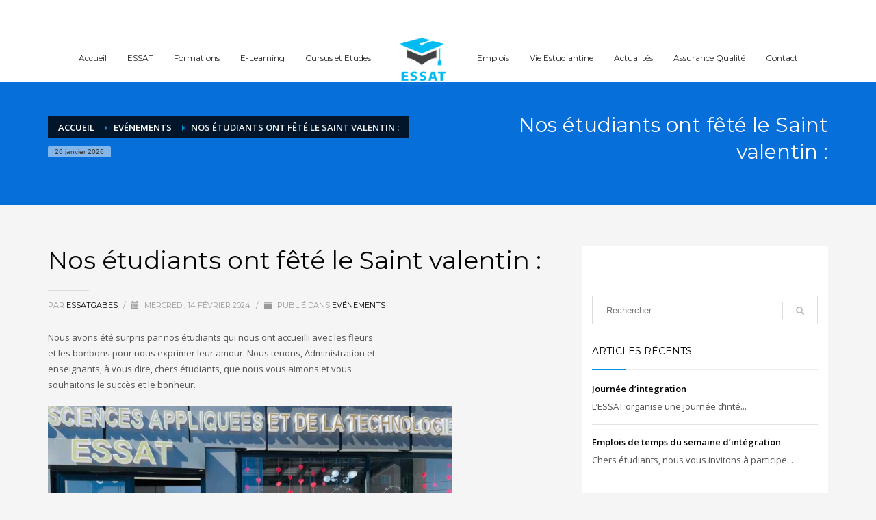

--- FILE ---
content_type: text/html; charset=UTF-8
request_url: https://www.essat-gabes.com/2024/02/14/nos-etudiants-ont-fete-le-saint-valentin/
body_size: 11520
content:
<!DOCTYPE html>
<html lang="fr-FR">
<head>
<meta charset="UTF-8"/>
<meta name="twitter:widgets:csp" content="on"/>
<link rel="profile" href="http://gmpg.org/xfn/11"/>
<link rel="pingback" href="https://www.essat-gabes.com/xmlrpc.php"/>
<meta name="google-site-verification" content="a5S4cZusv2X-gEWQAFYT6mi4ipScWyMkPC8GZCln4b8" />
<title>Nos étudiants ont fêté le Saint valentin : &#8211; ESSAT</title>
<link rel='dns-prefetch' href='//fonts.googleapis.com' />
<link rel='dns-prefetch' href='//s.w.org' />
<link rel="alternate" type="application/rss+xml" title="ESSAT &raquo; Flux" href="https://www.essat-gabes.com/feed/" />
<link rel="alternate" type="application/rss+xml" title="ESSAT &raquo; Flux des commentaires" href="https://www.essat-gabes.com/comments/feed/" />
<link rel="alternate" type="application/rss+xml" title="ESSAT &raquo; Nos étudiants ont fêté le Saint valentin : Flux des commentaires" href="https://www.essat-gabes.com/2024/02/14/nos-etudiants-ont-fete-le-saint-valentin/feed/" />
		<script type="text/javascript">
			window._wpemojiSettings = {"baseUrl":"https:\/\/s.w.org\/images\/core\/emoji\/11\/72x72\/","ext":".png","svgUrl":"https:\/\/s.w.org\/images\/core\/emoji\/11\/svg\/","svgExt":".svg","source":{"concatemoji":"https:\/\/www.essat-gabes.com\/wp-includes\/js\/wp-emoji-release.min.js?ver=4.9.26"}};
			!function(e,a,t){var n,r,o,i=a.createElement("canvas"),p=i.getContext&&i.getContext("2d");function s(e,t){var a=String.fromCharCode;p.clearRect(0,0,i.width,i.height),p.fillText(a.apply(this,e),0,0);e=i.toDataURL();return p.clearRect(0,0,i.width,i.height),p.fillText(a.apply(this,t),0,0),e===i.toDataURL()}function c(e){var t=a.createElement("script");t.src=e,t.defer=t.type="text/javascript",a.getElementsByTagName("head")[0].appendChild(t)}for(o=Array("flag","emoji"),t.supports={everything:!0,everythingExceptFlag:!0},r=0;r<o.length;r++)t.supports[o[r]]=function(e){if(!p||!p.fillText)return!1;switch(p.textBaseline="top",p.font="600 32px Arial",e){case"flag":return s([55356,56826,55356,56819],[55356,56826,8203,55356,56819])?!1:!s([55356,57332,56128,56423,56128,56418,56128,56421,56128,56430,56128,56423,56128,56447],[55356,57332,8203,56128,56423,8203,56128,56418,8203,56128,56421,8203,56128,56430,8203,56128,56423,8203,56128,56447]);case"emoji":return!s([55358,56760,9792,65039],[55358,56760,8203,9792,65039])}return!1}(o[r]),t.supports.everything=t.supports.everything&&t.supports[o[r]],"flag"!==o[r]&&(t.supports.everythingExceptFlag=t.supports.everythingExceptFlag&&t.supports[o[r]]);t.supports.everythingExceptFlag=t.supports.everythingExceptFlag&&!t.supports.flag,t.DOMReady=!1,t.readyCallback=function(){t.DOMReady=!0},t.supports.everything||(n=function(){t.readyCallback()},a.addEventListener?(a.addEventListener("DOMContentLoaded",n,!1),e.addEventListener("load",n,!1)):(e.attachEvent("onload",n),a.attachEvent("onreadystatechange",function(){"complete"===a.readyState&&t.readyCallback()})),(n=t.source||{}).concatemoji?c(n.concatemoji):n.wpemoji&&n.twemoji&&(c(n.twemoji),c(n.wpemoji)))}(window,document,window._wpemojiSettings);
		</script>
		<style type="text/css">
img.wp-smiley,
img.emoji {
	display: inline !important;
	border: none !important;
	box-shadow: none !important;
	height: 1em !important;
	width: 1em !important;
	margin: 0 .07em !important;
	vertical-align: -0.1em !important;
	background: none !important;
	padding: 0 !important;
}
</style>
<link rel='stylesheet' id='zn_all_g_fonts-css'  href='//fonts.googleapis.com/css?family=Montserrat%3Aregular%2C500%2C700%7COpen+Sans%3Aregular%2C300%2C600%2C700%2C800%7CRoboto+Condensed&#038;ver=4.9.26' type='text/css' media='all' />
<link rel='stylesheet' id='hg-mailchimp-styles-css'  href='https://www.essat-gabes.com/wp-content/themes/novatheme2018/framework/hogash-mailchimp/assets/css/hg-mailchimp.css?ver=1.0.0' type='text/css' media='all' />
<link rel='stylesheet' id='kallyas-styles-css'  href='https://www.essat-gabes.com/wp-content/themes/novatheme2018/style.css?ver=4.16.0' type='text/css' media='all' />
<link rel='stylesheet' id='th-bootstrap-styles-css'  href='https://www.essat-gabes.com/wp-content/themes/novatheme2018/css/bootstrap.min.css?ver=4.16.0' type='text/css' media='all' />
<link rel='stylesheet' id='th-theme-template-styles-css'  href='https://www.essat-gabes.com/wp-content/themes/novatheme2018/css/template.min.css?ver=4.16.0' type='text/css' media='all' />
<link rel='stylesheet' id='zion-frontend-css'  href='https://www.essat-gabes.com/wp-content/themes/novatheme2018/framework/zion-builder/assets/css/znb_frontend.css?ver=1.0.20' type='text/css' media='all' />
<link rel='stylesheet' id='5670-layout.css-css'  href='//www.essat-gabes.com/wp-content/uploads/zion-builder/cache/5670-layout.css?ver=42222c6eeb862873ce6a876b6ee98a9a' type='text/css' media='all' />
<link rel='stylesheet' id='th-theme-print-stylesheet-css'  href='https://www.essat-gabes.com/wp-content/themes/novatheme2018/css/print.css?ver=4.16.0' type='text/css' media='print' />
<link rel='stylesheet' id='th-theme-options-styles-css'  href='//www.essat-gabes.com/wp-content/uploads/zn_dynamic.css?ver=1540045787' type='text/css' media='all' />
<script type='text/javascript' src='https://www.essat-gabes.com/wp-includes/js/jquery/jquery.js?ver=1.12.4'></script>
<script type='text/javascript' src='https://www.essat-gabes.com/wp-includes/js/jquery/jquery-migrate.min.js?ver=1.4.1'></script>
<link rel='https://api.w.org/' href='https://www.essat-gabes.com/wp-json/' />
<link rel="EditURI" type="application/rsd+xml" title="RSD" href="https://www.essat-gabes.com/xmlrpc.php?rsd" />
<link rel="wlwmanifest" type="application/wlwmanifest+xml" href="https://www.essat-gabes.com/wp-includes/wlwmanifest.xml" /> 
<link rel='prev' title='Formation REVIT' href='https://www.essat-gabes.com/2023/11/08/formation-revit/' />
<link rel='next' title='Club Robotique' href='https://www.essat-gabes.com/2024/03/01/club-robotique/' />
<meta name="generator" content="WordPress 4.9.26" />
<link rel="canonical" href="https://www.essat-gabes.com/2024/02/14/nos-etudiants-ont-fete-le-saint-valentin/" />
<link rel='shortlink' href='https://www.essat-gabes.com/?p=5670' />
<link rel="alternate" type="application/json+oembed" href="https://www.essat-gabes.com/wp-json/oembed/1.0/embed?url=https%3A%2F%2Fwww.essat-gabes.com%2F2024%2F02%2F14%2Fnos-etudiants-ont-fete-le-saint-valentin%2F" />
<link rel="alternate" type="text/xml+oembed" href="https://www.essat-gabes.com/wp-json/oembed/1.0/embed?url=https%3A%2F%2Fwww.essat-gabes.com%2F2024%2F02%2F14%2Fnos-etudiants-ont-fete-le-saint-valentin%2F&#038;format=xml" />
		<meta name="theme-color"
			  content="#0094de">
				<meta name="viewport" content="width=device-width, initial-scale=1, maximum-scale=1"/>
		
		<!--[if lte IE 8]>
		<script type="text/javascript">
			var $buoop = {
				vs: {i: 10, f: 25, o: 12.1, s: 7, n: 9}
			};

			$buoop.ol = window.onload;

			window.onload = function () {
				try {
					if ($buoop.ol) {
						$buoop.ol()
					}
				}
				catch (e) {
				}

				var e = document.createElement("script");
				e.setAttribute("type", "text/javascript");
				e.setAttribute("src", "https://browser-update.org/update.js");
				document.body.appendChild(e);
			};
		</script>
		<![endif]-->

		<!-- for IE6-8 support of HTML5 elements -->
		<!--[if lt IE 9]>
		<script src="//html5shim.googlecode.com/svn/trunk/html5.js"></script>
		<![endif]-->
		
	<!-- Fallback for animating in viewport -->
	<noscript>
		<style type="text/css" media="screen">
			.zn-animateInViewport {visibility: visible;}
		</style>
	</noscript>
	<link rel="icon" href="https://www.essat-gabes.com/wp-content/uploads/2016/01/logo-1.png" sizes="32x32" />
<link rel="icon" href="https://www.essat-gabes.com/wp-content/uploads/2016/01/logo-1.png" sizes="192x192" />
<link rel="apple-touch-icon-precomposed" href="https://www.essat-gabes.com/wp-content/uploads/2016/01/logo-1.png" />
<meta name="msapplication-TileImage" content="https://www.essat-gabes.com/wp-content/uploads/2016/01/logo-1.png" />
</head>

<body  class="post-template-default single single-post postid-5670 single-format-standard res1170 kl-follow-menu kl-skin--light" itemscope="itemscope" itemtype="https://schema.org/WebPage" >


<div class="login_register_stuff"></div><!-- end login register stuff -->		<div id="fb-root"></div>
		<script>(function (d, s, id) {
				var js, fjs = d.getElementsByTagName(s)[0];
				if (d.getElementById(id)) return;
				js = d.createElement(s);
				js.id = id;
				js.src = "//connect.facebook.net/en_US/sdk.js#xfbml=1&version=v2.5";
				fjs.parentNode.insertBefore(js, fjs);
			}(document, 'script', 'facebook-jssdk'));</script>
		

<div id="page_wrapper">

<header id="header" class="site-header  style13  header--follow   headerstyle-xs--image_color  sticky-resize headerstyle--image_color site-header--absolute nav-th--light kl-center-menu sheader-sh--dark"  data-original-sticky-textscheme="sh--dark"  role="banner" itemscope="itemscope" itemtype="https://schema.org/WPHeader" >
		<div class="site-header-wrapper sticky-top-area">

		<div class="site-header-top-wrapper topbar-style--default  sh--dark">

			<div class="siteheader-container topbar-full">

				

	
	<div class="fxb-row site-header-row site-header-top ">

		<div class='fxb-col fxb fxb-start-x fxb-center-y fxb-basis-auto site-header-col-left site-header-top-left'>
								</div>

		<div class='fxb-col fxb fxb-end-x fxb-center-y fxb-basis-auto site-header-col-right site-header-top-right'>
								</div>

	</div><!-- /.site-header-top -->

	

			</div>
		</div><!-- /.site-header-top-wrapper -->

		<div class="kl-top-header site-header-main-wrapper clearfix   header-no-bottom fxb-sm-wrap sh--dark">

			<div class="container siteheader-container ">

				<div class='fxb-col fxb-basis-auto'>

					

<div class="fxb-row site-header-row site-header-main ">

	<div class='fxb-col fxb fxb-start-x fxb-center-y fxb-basis-auto fxb-grow-0  site-header-col-left site-header-main-left'>
			</div>

	<div class='fxb-col fxb fxb-center-x fxb-center-y fxb-basis-auto site-header-col-center site-header-main-center'>
				<div id="logo-container" class="logo-container  hasHoverMe logosize--no zn-original-logo">
			<!-- Logo -->
			<h3 class='site-logo logo ' id='logo'><a href='https://www.essat-gabes.com/' class='site-logo-anch'><img class="logo-img site-logo-img" src="https://www.essat-gabes.com/wp-content/uploads/2018/10/logoessatgabes.png" width="85" height="79"  alt="ESSAT" title="ECOLE SUPÉRIEURE DE SCIENCES APPLIQUEES ET TECHNOLOGIQUES PRIVEE DE GABES"  /></a></h3>			<!-- InfoCard -->
					</div>

				<div class="sh-component main-menu-wrapper" role="navigation" itemscope="itemscope" itemtype="https://schema.org/SiteNavigationElement" >

					<div class="zn-res-menuwrapper">
			<a href="#" class="zn-res-trigger zn-menuBurger zn-menuBurger--3--s zn-menuBurger--anim1 " id="zn-res-trigger">
				<span></span>
				<span></span>
				<span></span>
			</a>
		</div><!-- end responsive menu -->
		<div id="main-menu" class="main-nav mainnav--sidepanel mainnav--active-bg mainnav--pointer-dash nav-mm--light zn_mega_wrapper "><ul id="menu-essat" class="main-menu main-menu-nav zn_mega_menu "><li id="menu-item-1787" class="main-menu-item menu-item menu-item-type-custom menu-item-object-custom menu-item-home menu-item-1787  main-menu-item-top  menu-item-even menu-item-depth-0"><a href="http://www.essat-gabes.com/" class=" main-menu-link main-menu-link-top"><span>Accueil</span></a></li>
<li id="menu-item-1794" class="main-menu-item menu-item menu-item-type-custom menu-item-object-custom menu-item-has-children menu-item-1794  main-menu-item-top  menu-item-even menu-item-depth-0"><a href="#" class=" main-menu-link main-menu-link-top"><span>ESSAT</span></a>
<ul class="sub-menu clearfix">
	<li id="menu-item-1793" class="main-menu-item menu-item menu-item-type-post_type menu-item-object-page menu-item-1793  main-menu-item-sub  menu-item-odd menu-item-depth-1"><a href="https://www.essat-gabes.com/a-propos-de-lessat/" class=" main-menu-link main-menu-link-sub"><span>Présentation</span></a></li>
	<li id="menu-item-2048" class="main-menu-item menu-item menu-item-type-post_type menu-item-object-page menu-item-2048  main-menu-item-sub  menu-item-odd menu-item-depth-1"><a href="https://www.essat-gabes.com/mot-du-fondateur/" class=" main-menu-link main-menu-link-sub"><span>Mot du Président</span></a></li>
	<li id="menu-item-5949" class="main-menu-item menu-item menu-item-type-post_type menu-item-object-page menu-item-5949  main-menu-item-sub  menu-item-odd menu-item-depth-1"><a href="https://www.essat-gabes.com/reglement-interieur-2/" class=" main-menu-link main-menu-link-sub"><span>Règlement Intérieur</span></a></li>
	<li id="menu-item-1843" class="main-menu-item menu-item menu-item-type-post_type menu-item-object-page menu-item-1843  main-menu-item-sub  menu-item-odd menu-item-depth-1"><a href="https://www.essat-gabes.com/les-fondamentaux-de-lessat/" class=" main-menu-link main-menu-link-sub"><span>Fondamentaux de l’ESSAT</span></a></li>
	<li id="menu-item-1989" class="main-menu-item menu-item menu-item-type-post_type menu-item-object-page menu-item-1989  main-menu-item-sub  menu-item-odd menu-item-depth-1"><a href="https://www.essat-gabes.com/le-cycle-ingenieur-a-lessat/" class=" main-menu-link main-menu-link-sub"><span>Le Cycle Ingénieur à l’ESSAT</span></a></li>
	<li id="menu-item-1993" class="main-menu-item menu-item menu-item-type-post_type menu-item-object-page menu-item-1993  main-menu-item-sub  menu-item-odd menu-item-depth-1"><a href="https://www.essat-gabes.com/louverture-vers-des-technologies-avancees/" class=" main-menu-link main-menu-link-sub"><span>Une Ouverture vers les Technologies Avancées…</span></a></li>
	<li id="menu-item-2796" class="main-menu-item menu-item menu-item-type-post_type menu-item-object-page menu-item-2796  main-menu-item-sub  menu-item-odd menu-item-depth-1"><a href="https://www.essat-gabes.com/nos-partenaires/" class=" main-menu-link main-menu-link-sub"><span>Nos partenaires</span></a></li>
</ul>
</li>
<li id="menu-item-2009" class="main-menu-item menu-item menu-item-type-custom menu-item-object-custom menu-item-has-children menu-item-2009  main-menu-item-top  menu-item-even menu-item-depth-0"><a href="#" class=" main-menu-link main-menu-link-top"><span>Formations</span></a>
<ul class="sub-menu clearfix">
	<li id="menu-item-2010" class="main-menu-item menu-item menu-item-type-custom menu-item-object-custom menu-item-has-children menu-item-2010  main-menu-item-sub  menu-item-odd menu-item-depth-1"><a href="#" class=" main-menu-link main-menu-link-sub"><span>ESSAT école d&rsquo;ingénieurs</span></a>
	<ul class="sub-menu clearfix">
		<li id="menu-item-2016" class="main-menu-item menu-item menu-item-type-post_type menu-item-object-page menu-item-2016  main-menu-item-sub main-menu-item-sub-sub menu-item-even menu-item-depth-2"><a href="https://www.essat-gabes.com/genie-logiciels/" class=" main-menu-link main-menu-link-sub"><span>Génie Logiciel</span></a></li>
		<li id="menu-item-2032" class="main-menu-item menu-item menu-item-type-post_type menu-item-object-page menu-item-2032  main-menu-item-sub main-menu-item-sub-sub menu-item-even menu-item-depth-2"><a href="https://www.essat-gabes.com/genie-reseaux-telecommunications/" class=" main-menu-link main-menu-link-sub"><span>Génie Réseaux et Télécommunications</span></a></li>
		<li id="menu-item-2031" class="main-menu-item menu-item menu-item-type-post_type menu-item-object-page menu-item-2031  main-menu-item-sub main-menu-item-sub-sub menu-item-even menu-item-depth-2"><a href="https://www.essat-gabes.com/genie-electrique-automatique/" class=" main-menu-link main-menu-link-sub"><span>Génie Electrique-Automatique</span></a></li>
		<li id="menu-item-2030" class="main-menu-item menu-item menu-item-type-post_type menu-item-object-page menu-item-2030  main-menu-item-sub main-menu-item-sub-sub menu-item-even menu-item-depth-2"><a href="https://www.essat-gabes.com/genie-civil/" class=" main-menu-link main-menu-link-sub"><span>Génie Civil</span></a></li>
	</ul>
</li>
	<li id="menu-item-2033" class="main-menu-item menu-item menu-item-type-custom menu-item-object-custom menu-item-has-children menu-item-2033  main-menu-item-sub  menu-item-odd menu-item-depth-1"><a href="#" class=" main-menu-link main-menu-link-sub"><span>ESSAT Licences</span></a>
	<ul class="sub-menu clearfix">
		<li id="menu-item-3452" class="main-menu-item menu-item menu-item-type-post_type menu-item-object-page menu-item-3452  main-menu-item-sub main-menu-item-sub-sub menu-item-even menu-item-depth-2"><a href="https://www.essat-gabes.com/licence-appliquee-gestion-de-qualite-certification/" class=" main-menu-link main-menu-link-sub"><span>Licence en Business Information System (BIS) / Systèmes d’information d’entreprises</span></a></li>
		<li id="menu-item-4680" class="main-menu-item menu-item menu-item-type-post_type menu-item-object-page menu-item-4680  main-menu-item-sub main-menu-item-sub-sub menu-item-even menu-item-depth-2"><a href="https://www.essat-gabes.com/licence-fondamentale-electronique-electrotechnique-automatique/" class=" main-menu-link main-menu-link-sub"><span>Licence Co-Construite en Génie Industriel : Sécurité et Environnement</span></a></li>
		<li id="menu-item-4689" class="main-menu-item menu-item menu-item-type-post_type menu-item-object-page menu-item-4689  main-menu-item-sub main-menu-item-sub-sub menu-item-even menu-item-depth-2"><a href="https://www.essat-gabes.com/licence-en-sciences-de-gestion-sciences-comptables/" class=" main-menu-link main-menu-link-sub"><span>Licence Co-Construite en Biotechnologie: Biotechnologie végétale et création variétale en Géothermie</span></a></li>
	</ul>
</li>
	<li id="menu-item-2037" class="main-menu-item menu-item menu-item-type-custom menu-item-object-custom menu-item-has-children menu-item-2037  main-menu-item-sub  menu-item-odd menu-item-depth-1"><a href="#" class=" main-menu-link main-menu-link-sub"><span>ESSAT-Prépa</span></a>
	<ul class="sub-menu clearfix">
		<li id="menu-item-2505" class="main-menu-item menu-item menu-item-type-post_type menu-item-object-page menu-item-2505  main-menu-item-sub main-menu-item-sub-sub menu-item-even menu-item-depth-2"><a href="https://www.essat-gabes.com/2502-2/" class=" main-menu-link main-menu-link-sub"><span>Cycles Préparatoires Intégré, MP &#038; TECHNO</span></a></li>
	</ul>
</li>
	<li id="menu-item-2040" class="main-menu-item menu-item menu-item-type-custom menu-item-object-custom menu-item-has-children menu-item-2040  main-menu-item-sub  menu-item-odd menu-item-depth-1"><a href="#" class=" main-menu-link main-menu-link-sub"><span>ESSAT Mastères</span></a>
	<ul class="sub-menu clearfix">
		<li id="menu-item-2479" class="main-menu-item menu-item menu-item-type-post_type menu-item-object-page menu-item-2479  main-menu-item-sub main-menu-item-sub-sub menu-item-even menu-item-depth-2"><a href="https://www.essat-gabes.com/mastere-professionnel-en-securite-des-systemes-informatiques-et-architectures-des/" class=" main-menu-link main-menu-link-sub"><span>Mastère Professionnel en Sécurité des Systèmes Informatiques et Architectures des Réseaux</span></a></li>
	</ul>
</li>
</ul>
</li>
<li id="menu-item-3283" class="main-menu-item menu-item menu-item-type-custom menu-item-object-custom menu-item-3283  main-menu-item-top  menu-item-even menu-item-depth-0"><a href="https://essatpriveegabes.sharepoint.com/_layouts/15/sharepoint.aspx" class=" main-menu-link main-menu-link-top"><span>E-Learning</span></a></li>
<li id="menu-item-1797" class="main-menu-item menu-item menu-item-type-custom menu-item-object-custom menu-item-has-children menu-item-1797  main-menu-item-top  menu-item-even menu-item-depth-0"><a href="#" class=" main-menu-link main-menu-link-top"><span>Cursus et Etudes</span></a>
<ul class="sub-menu clearfix">
	<li id="menu-item-1801" class="main-menu-item menu-item menu-item-type-post_type menu-item-object-page menu-item-1801  main-menu-item-sub  menu-item-odd menu-item-depth-1"><a href="https://www.essat-gabes.com/deroulement-du-cursus/" class=" main-menu-link main-menu-link-sub"><span>Déroulement du Cursus à l’ESSAT</span></a></li>
</ul>
</li>
<li id="menu-item-2767" class="main-menu-item menu-item menu-item-type-custom menu-item-object-custom menu-item-has-children menu-item-2767  main-menu-item-top  menu-item-even menu-item-depth-0"><a href="#" class=" main-menu-link main-menu-link-top"><span>Emplois</span></a>
<ul class="sub-menu clearfix">
	<li id="menu-item-4861" class="main-menu-item menu-item menu-item-type-post_type menu-item-object-page menu-item-4861  main-menu-item-sub  menu-item-odd menu-item-depth-1"><a href="https://www.essat-gabes.com/edt-2024-2025/" class=" main-menu-link main-menu-link-sub"><span>Emplois du temps de l&rsquo;ESSAT_Semetre 2  (A.U 2025-2026)</span></a></li>
	<li id="menu-item-4855" class="main-menu-item menu-item menu-item-type-post_type menu-item-object-page menu-item-4855  main-menu-item-sub  menu-item-odd menu-item-depth-1"><a href="https://www.essat-gabes.com/edt-2024-2025/emplois-du-temps/" class=" main-menu-link main-menu-link-sub"><span>Calendrier des Examen A.U 2025-2026</span></a></li>
	<li id="menu-item-4870" class="main-menu-item menu-item menu-item-type-post_type menu-item-object-page menu-item-4870  main-menu-item-sub  menu-item-odd menu-item-depth-1"><a href="https://www.essat-gabes.com/calendrier-annuel-de-lessat_a-u-2024-2025/" class=" main-menu-link main-menu-link-sub"><span>Calendrier Annuel de l’ESSAT_A.U 2025/2026</span></a></li>
</ul>
</li>
<li id="menu-item-1806" class="main-menu-item menu-item menu-item-type-custom menu-item-object-custom menu-item-has-children menu-item-1806  main-menu-item-top  menu-item-even menu-item-depth-0"><a href="#" class=" main-menu-link main-menu-link-top"><span>Vie Estudiantine</span></a>
<ul class="sub-menu clearfix">
	<li id="menu-item-1810" class="main-menu-item menu-item menu-item-type-post_type menu-item-object-page menu-item-1810  main-menu-item-sub  menu-item-odd menu-item-depth-1"><a href="https://www.essat-gabes.com/a-propos/" class=" main-menu-link main-menu-link-sub"><span>A propos</span></a></li>
	<li id="menu-item-1981" class="main-menu-item menu-item menu-item-type-post_type menu-item-object-page menu-item-1981  main-menu-item-sub  menu-item-odd menu-item-depth-1"><a href="https://www.essat-gabes.com/vie-culturelle/" class=" main-menu-link main-menu-link-sub"><span>Vie culturelle</span></a></li>
	<li id="menu-item-5918" class="main-menu-item menu-item menu-item-type-post_type menu-item-object-page menu-item-5918  main-menu-item-sub  menu-item-odd menu-item-depth-1"><a href="https://www.essat-gabes.com/alumni-essat-gabes/" class=" main-menu-link main-menu-link-sub"><span>Alumni ESSAT Gabés</span></a></li>
	<li id="menu-item-6072" class="main-menu-item menu-item menu-item-type-custom menu-item-object-custom menu-item-6072  main-menu-item-sub  menu-item-odd menu-item-depth-1"><a href="http://www.essat-gabes.com/wp-content/uploads/2024/10/Student-Handbook.pdf" class=" main-menu-link main-menu-link-sub"><span>Student Handbook</span></a></li>
	<li id="menu-item-4043" class="main-menu-item menu-item menu-item-type-post_type menu-item-object-page menu-item-4043  main-menu-item-sub  menu-item-odd menu-item-depth-1"><a href="https://www.essat-gabes.com/stage-et-pfe/" class=" main-menu-link main-menu-link-sub"><span>Stage et PFE</span></a></li>
	<li id="menu-item-3930" class="main-menu-item menu-item menu-item-type-post_type menu-item-object-page menu-item-3930  main-menu-item-sub  menu-item-odd menu-item-depth-1"><a href="https://www.essat-gabes.com/demande-administration/" class=" main-menu-link main-menu-link-sub"><span>Demande de pièces administratives</span></a></li>
</ul>
</li>
<li id="menu-item-2100" class="main-menu-item menu-item menu-item-type-taxonomy menu-item-object-category menu-item-has-children menu-item-2100  main-menu-item-top  menu-item-even menu-item-depth-0"><a href="https://www.essat-gabes.com/category/actualites/" class=" main-menu-link main-menu-link-top"><span>Actualités</span></a>
<ul class="sub-menu clearfix">
	<li id="menu-item-2184" class="main-menu-item menu-item menu-item-type-taxonomy menu-item-object-category current-post-ancestor current-menu-parent current-post-parent menu-item-2184  main-menu-item-sub  menu-item-odd menu-item-depth-1"><a href="https://www.essat-gabes.com/category/evenements/" class=" main-menu-link main-menu-link-sub"><span>Evénements et Challenges</span></a></li>
	<li id="menu-item-2183" class="main-menu-item menu-item menu-item-type-taxonomy menu-item-object-category menu-item-2183  main-menu-item-sub  menu-item-odd menu-item-depth-1"><a href="https://www.essat-gabes.com/category/actualites/" class=" main-menu-link main-menu-link-sub"><span>Notes aux étudiants</span></a></li>
</ul>
</li>
<li id="menu-item-3113" class="main-menu-item menu-item menu-item-type-post_type menu-item-object-page menu-item-has-children menu-item-3113  main-menu-item-top  menu-item-even menu-item-depth-0"><a href="https://www.essat-gabes.com/assurance-qualite/" class=" main-menu-link main-menu-link-top"><span>Assurance Qualité</span></a>
<ul class="sub-menu clearfix">
	<li id="menu-item-5898" class="main-menu-item menu-item menu-item-type-post_type menu-item-object-page menu-item-5898  main-menu-item-sub  menu-item-odd menu-item-depth-1"><a href="https://www.essat-gabes.com/aqs-certification/" class=" main-menu-link main-menu-link-sub"><span>AQS Certification</span></a></li>
	<li id="menu-item-3114" class="main-menu-item menu-item menu-item-type-post_type menu-item-object-page menu-item-3114  main-menu-item-sub  menu-item-odd menu-item-depth-1"><a href="https://www.essat-gabes.com/notre-demarche-qualite/" class=" main-menu-link main-menu-link-sub"><span>Notre démarche Qualité</span></a></li>
	<li id="menu-item-3115" class="main-menu-item menu-item menu-item-type-post_type menu-item-object-page menu-item-3115  main-menu-item-sub  menu-item-odd menu-item-depth-1"><a href="https://www.essat-gabes.com/la-politique-de-lessat/" class=" main-menu-link main-menu-link-sub"><span>La politique de l&rsquo;ESSAT</span></a></li>
	<li id="menu-item-3116" class="main-menu-item menu-item menu-item-type-post_type menu-item-object-page menu-item-3116  main-menu-item-sub  menu-item-odd menu-item-depth-1"><a href="https://www.essat-gabes.com/reclamations-et-suggestions/" class=" main-menu-link main-menu-link-sub"><span>Réclamations et Suggestions</span></a></li>
</ul>
</li>
<li id="menu-item-1816" class="main-menu-item menu-item menu-item-type-post_type menu-item-object-page menu-item-1816  main-menu-item-top  menu-item-even menu-item-depth-0"><a href="https://www.essat-gabes.com/contact/" class=" main-menu-link main-menu-link-top"><span>Contact</span></a></li>
</ul></div>		</div>
		<!-- end main_menu -->
			</div>

	<div class='fxb-col fxb fxb-end-x fxb-center-y fxb-basis-auto fxb-grow-0  site-header-col-right site-header-main-right'>

		<div class='fxb-col fxb fxb-end-x fxb-center-y fxb-basis-auto fxb-grow-0  site-header-main-right-top'>
								</div>

		
	</div>

</div><!-- /.site-header-main -->


				</div>

							</div><!-- /.siteheader-container -->

		</div><!-- /.site-header-main-wrapper -->

		

	</div><!-- /.site-header-wrapper -->
	</header>
<div id="page_header" class="page-subheader page-subheader--auto page-subheader--inherit-hp uh_zn_def_header_style  psubhead-stheader--absolute sh-tcolor--light">

    <div class="bgback"></div>

    
    <div class="th-sparkles"></div>

    <!-- DEFAULT HEADER STYLE -->
    <div class="ph-content-wrap">
        <div class="ph-content-v-center">
            <div>
                <div class="container">
                    <div class="row">
                                                <div class="col-sm-6">
                            <ul vocab="http://schema.org/" typeof="BreadcrumbList" class="breadcrumbs fixclear bread-style--black"><li property="itemListElement" typeof="ListItem"><a property="item" typeof="WebPage" href="https://www.essat-gabes.com">Accueil</a></li><li property="itemListElement" typeof="ListItem"><a property="item" typeof="WebPage"  href="https://www.essat-gabes.com/category/evenements/">Evénements</a></li><li>Nos étudiants ont fêté le Saint valentin :</li></ul><span id="current-date" class="subheader-currentdate hidden-xs">26 janvier 2026</span>                            <div class="clearfix"></div>
                        </div>
                        
                                                <div class="col-sm-6">
                            <div class="subheader-titles">
                                <h2 class="subheader-maintitle" itemprop="headline" >Nos étudiants ont fêté le Saint valentin :</h2>                            </div>
                        </div>
                                            </div>
                    <!-- end row -->
                </div>
            </div>
        </div>
    </div>
    <div class="zn_header_bottom_style"></div></div>

	<section id="content" class="site-content">
		<div class="container">
			<div class="row">

				<!--// Main Content: page content from WP_EDITOR along with the appropriate sidebar if one specified. -->
				<div class="right_sidebar col-sm-8 col-md-8 " role="main" itemprop="mainContentOfPage" >
					<div id="th-content-post">
						<div id="post-5670" class="kl-single-layout--classic post-5670 post type-post status-publish format-standard hentry category-evenements">

    
    <div class="itemView clearfix eBlog kl-blog kl-blog-list-wrapper kl-blog--style-light ">

        <h1 class="page-title kl-blog-post-title entry-title" itemprop="headline" >Nos étudiants ont fêté le Saint valentin :</h1><div class="kl-blog-post" itemscope="itemscope" itemtype="https://schema.org/Blog" >

    <div class="itemHeader kl-blog-post-header">
    <div class="post_details kl-blog-post-details kl-font-alt">
        <span class="itemAuthor kl-blog-post-details-author vcard author"  itemprop="author" itemscope="itemscope" itemtype="https://schema.org/Person" >
	par	<span class="fn">
		<a class=" kl-blog-post-author-link" href="https://www.essat-gabes.com/author/essatgabes/">
			essatgabes		</a>
	</span>
</span>
        <span class="infSep kl-blog-post-details-sep "> / </span>
        <span class="itemDateCreated kl-blog-post-date" itemprop="datePublished" >
	<span class="kl-blog-post-date-icon glyphicon glyphicon-calendar"></span>
	<span class="updated">
		mercredi, 14 février 2024	</span>
</span>
        <span class="infSep kl-blog-post-details-sep"> / </span>
        <span class="itemCategory kl-blog-post-category">
    <span class="kl-blog-post-category-icon glyphicon glyphicon-folder-close"></span>
    Publié dans</span>
<a href="https://www.essat-gabes.com/category/evenements/" rel="category tag">Evénements</a>    </div>
</div>
<!-- end itemheader -->
<div class="itemBody kl-blog-post-body kl-blog-cols-1" itemprop="text" >
    <!-- Blog Image -->
        <!-- Blog Content -->
    <p>Nous avons été surpris par nos étudiants qui nous ont accueilli avec les fleurs<br />
et les bonbons pour nous exprimer leur amour. Nous tenons, Administration et<br />
enseignants, à vous dire, chers étudiants, que nous vous aimons et vous<br />
souhaitons le succès et le bonheur.</p>
<p><img class="alignnone wp-image-5675" src="http://www.essat-gabes.com/wp-content/uploads/2024/02/saintValentine1-300x225.jpg" alt="" width="590" height="443" srcset="https://www.essat-gabes.com/wp-content/uploads/2024/02/saintValentine1-300x225.jpg 300w, https://www.essat-gabes.com/wp-content/uploads/2024/02/saintValentine1-768x576.jpg 768w, https://www.essat-gabes.com/wp-content/uploads/2024/02/saintValentine1-1024x768.jpg 1024w, https://www.essat-gabes.com/wp-content/uploads/2024/02/saintValentine1-249x187.jpg 249w, https://www.essat-gabes.com/wp-content/uploads/2024/02/saintValentine1-1170x878.jpg 1170w" sizes="(max-width: 590px) 100vw, 590px" /></p>
<p><img class="alignnone wp-image-5671" src="http://www.essat-gabes.com/wp-content/uploads/2024/02/saintvalentine5-225x300.jpg" alt="" width="99" height="132" srcset="https://www.essat-gabes.com/wp-content/uploads/2024/02/saintvalentine5-225x300.jpg 225w, https://www.essat-gabes.com/wp-content/uploads/2024/02/saintvalentine5-768x1024.jpg 768w, https://www.essat-gabes.com/wp-content/uploads/2024/02/saintvalentine5-140x187.jpg 140w, https://www.essat-gabes.com/wp-content/uploads/2024/02/saintvalentine5-1170x1560.jpg 1170w, https://www.essat-gabes.com/wp-content/uploads/2024/02/saintvalentine5.jpg 1536w" sizes="(max-width: 99px) 100vw, 99px" />   <img class="alignnone wp-image-5673" src="http://www.essat-gabes.com/wp-content/uploads/2024/02/saintvalentine3-300x225.jpg" alt="" width="177" height="133" srcset="https://www.essat-gabes.com/wp-content/uploads/2024/02/saintvalentine3-300x225.jpg 300w, https://www.essat-gabes.com/wp-content/uploads/2024/02/saintvalentine3-768x576.jpg 768w, https://www.essat-gabes.com/wp-content/uploads/2024/02/saintvalentine3-1024x768.jpg 1024w, https://www.essat-gabes.com/wp-content/uploads/2024/02/saintvalentine3-249x187.jpg 249w, https://www.essat-gabes.com/wp-content/uploads/2024/02/saintvalentine3-1170x878.jpg 1170w" sizes="(max-width: 177px) 100vw, 177px" />   <img class="alignnone wp-image-5672" src="http://www.essat-gabes.com/wp-content/uploads/2024/02/saintvalentine4-225x300.jpg" alt="" width="102" height="136" srcset="https://www.essat-gabes.com/wp-content/uploads/2024/02/saintvalentine4-225x300.jpg 225w, https://www.essat-gabes.com/wp-content/uploads/2024/02/saintvalentine4-768x1024.jpg 768w, https://www.essat-gabes.com/wp-content/uploads/2024/02/saintvalentine4-140x187.jpg 140w, https://www.essat-gabes.com/wp-content/uploads/2024/02/saintvalentine4-1170x1560.jpg 1170w, https://www.essat-gabes.com/wp-content/uploads/2024/02/saintvalentine4.jpg 1536w" sizes="(max-width: 102px) 100vw, 102px" />   <img class="alignnone wp-image-5674" src="http://www.essat-gabes.com/wp-content/uploads/2024/02/saitvalentine2-300x225.jpg" alt="" width="181" height="136" srcset="https://www.essat-gabes.com/wp-content/uploads/2024/02/saitvalentine2-300x225.jpg 300w, https://www.essat-gabes.com/wp-content/uploads/2024/02/saitvalentine2-768x576.jpg 768w, https://www.essat-gabes.com/wp-content/uploads/2024/02/saitvalentine2-1024x768.jpg 1024w, https://www.essat-gabes.com/wp-content/uploads/2024/02/saitvalentine2-249x187.jpg 249w, https://www.essat-gabes.com/wp-content/uploads/2024/02/saitvalentine2-1170x878.jpg 1170w" sizes="(max-width: 181px) 100vw, 181px" /></p>

</div>
<!-- end item body -->
<div class="clearfix"></div>
<!-- Social sharing -->
<ul class="itemSocialSharing kl-blog-post-socsharing clearfix">

    <!-- Facebook Button -->
    <li class="itemFacebookButton kl-blog-post-socsharing-fb">
        <div class="fb-like" data-href="https://www.essat-gabes.com/2024/02/14/nos-etudiants-ont-fete-le-saint-valentin/" data-send="false" data-layout="button_count" data-width="90" data-show-faces="false"></div>
    </li>

    <!-- Google +1 Button -->
    <li class="itemGooglePlusOneButton kl-blog-post-socsharing-gp">
        <script type="text/javascript">
            jQuery(function($){
                var po = document.createElement('script');
                po.type = 'text/javascript';
                po.async = true;
                po.src = 'https://apis.google.com/js/plusone.js';
                var s = document.getElementsByTagName('script')[0];
                s.parentNode.insertBefore(po, s);
            });
        </script>
        <div class="g-plusone" data-size="medium"></div>
    </li>

    <!-- Twitter Button -->
    <li class="itemTwitterButton kl-blog-post-socsharing-tw">
        <a href="//twitter.com/share" class="twitter-share-button" data-count="horizontal">Tweet</a>
        <script>window.twttr = (function(d, s, id) {
          var js, fjs = d.getElementsByTagName(s)[0],
            t = window.twttr || {};
          if (d.getElementById(id)) return t;
          js = d.createElement(s);
          js.id = id;
          js.src = "https://platform.twitter.com/widgets.js";
          fjs.parentNode.insertBefore(js, fjs);

          t._e = [];
          t.ready = function(f) {
            t._e.push(f);
          };

          return t;
        }(document, "script", "twitter-wjs"));</script>
    </li>

    <!-- Pin Button -->
    <li class="kl-blog-post-socsharing-pin">
      <a data-pin-do="buttonPin" data-pin-count="beside" data-pin-save="true" href="https://www.pinterest.com/pin/create/button/?url=https%3A%2F%2Fwww.essat-gabes.com%2F2024%2F02%2F14%2Fnos-etudiants-ont-fete-le-saint-valentin%2F" class="pin-it-button"></a>
        <script async defer src="//assets.pinterest.com/js/pinit.js"></script>
    </li>

</ul><!-- end social sharing -->
	<div class="post-author kl-blog-post-author">
		<div class="author-avatar kl-blog-post-author-avatar">
			<img alt='' src='https://secure.gravatar.com/avatar/7aeee3d9114370066862d348f02568c9?s=100&#038;d=mm&#038;r=g' srcset='https://secure.gravatar.com/avatar/7aeee3d9114370066862d348f02568c9?s=200&#038;d=mm&#038;r=g 2x' class='avatar avatar-100 photo' height='100' width='100' />		</div>
		<div class="author-details kl-blog-post-author-details">
			<h4 class="kl-blog-post-author-title" itemprop="author" itemscope="itemscope" itemtype="https://schema.org/Person" >A propos <span class="author vcard" rel="author">essatgabes</span></h4>
					</div>
	</div>
	<div class="clearfix"></div>
	    <div class="related-articles kl-blog-related">

        <h3 class="rta-title kl-blog-related-title" itemprop="headline" >Qu'est-ce que vous pouvez lire ensuite</h3>

        <div class="row kl-blog-related-row">
            <div class="col-sm-4">
    <div class="rta-post kl-blog-related-post">
                <h5 class="kl-blog-related-post-title"><a class="kl-blog-related-post-title-link" href="https://www.essat-gabes.com/2024/03/13/hackathon/">HACKATHON</a></h5>
    </div>
</div>
<div class="col-sm-4">
    <div class="rta-post kl-blog-related-post">
                <h5 class="kl-blog-related-post-title"><a class="kl-blog-related-post-title-link" href="https://www.essat-gabes.com/2018/11/30/2277/">ESSAT_DAY V.3 (01 et 02 Décembre 2018)</a></h5>
    </div>
</div>
<div class="col-sm-4">
    <div class="rta-post kl-blog-related-post">
                <h5 class="kl-blog-related-post-title"><a class="kl-blog-related-post-title-link" href="https://www.essat-gabes.com/2024/03/01/club-robotique/">Club Robotique</a></h5>
    </div>
</div>
        </div>

    </div>
    
</div><!-- /.kl-blog-post -->
    </div>
    <!-- End Item Layout -->
</div>
<div class="comment-form-wrapper kl-comments-wrapper kl-commlayout-classic">
    <!-- You can start editing here. -->


    <div class="clear"></div>

    <div class="zn-separator zn-margin-b line"></div>

    <div class="zn_comments sixteen columns  kl-comments">




        	<div id="respond" class="comment-respond">
		<h3 id="reply-title" class="comment-reply-title">Laisser un commentaire <small><a rel="nofollow" id="cancel-comment-reply-link" href="/2024/02/14/nos-etudiants-ont-fete-le-saint-valentin/#respond" style="display:none;">Annuler la réponse</a></small></h3>			<form action="https://www.essat-gabes.com/wp-comments-post.php" method="post" id="commentform" class="comment-form">
				<p class="comment-notes"><span id="email-notes">Votre adresse de messagerie ne sera pas publiée.</span> Les champs obligatoires sont indiqués avec <span class="required">*</span></p><div class="row"><div class="form-group col-sm-12"><p class="comment-form-comment"><label for="comment">Commentaire</label> <textarea class="form-control" placeholder="Message :" id="comment" name="comment" cols="45" rows="8" maxlength="65525" required="required"></textarea></p></div></div><div class="row"><div class="form-group col-sm-4"><p class="comment-form-author"><label for="author">Nom <span class="required">*</span></label> <input class="form-control" placeholder="Nom" id="author" name="author" type="text" value="" size="30" maxlength="245" required='required' /></p></div>
<div class="form-group col-sm-4"><p class="comment-form-email"><label for="email">Adresse de messagerie <span class="required">*</span></label> <input class="form-control" placeholder="Email" id="email" name="email" type="text" value="" size="30" maxlength="100" aria-describedby="email-notes" required='required' /></p></div>
<div class="form-group col-sm-4"><p class="comment-form-url"><label for="url">Site web</label> <input class="form-control" placeholder="Site internet :" id="url" name="url" type="text" value="" size="30" maxlength="200" /></p></div></div>
<p class="form-submit"><input name="submit" type="submit" id="submit" class="btn btn-fullcolor" value="Laisser un commentaire" /> <input type='hidden' name='comment_post_ID' value='5670' id='comment_post_ID' />
<input type='hidden' name='comment_parent' id='comment_parent' value='0' />
</p>			</form>
			</div><!-- #respond -->
	

    </div>


</div>					</div><!--// #th-content-post -->
				</div>

				<aside class=" col-sm-4 col-md-4 " role="complementary" itemscope="itemscope" itemtype="https://schema.org/WPSideBar" ><div class="zn_sidebar sidebar kl-sidebar--light element-scheme--light"><div id="custom_html-2" class="widget_text widget zn-sidebar-widget widget_custom_html"><div class="textwidget custom-html-widget"><div id="fb-root"></div>
<script>(function(d, s, id) {
  var js, fjs = d.getElementsByTagName(s)[0];
  if (d.getElementById(id)) return;
  js = d.createElement(s); js.id = id;
  js.src = 'https://connect.facebook.net/en_US/sdk.js#xfbml=1&version=v3.1&appId=156573925054477&autoLogAppEvents=1';
  fjs.parentNode.insertBefore(js, fjs);
}(document, 'script', 'facebook-jssdk'));</script>

<div class="fb-page" data-href="https://www.facebook.com/ESSAT-Priv%C3%A9e-de-Gab%C3%A8s-205320072978120/" data-tabs="timeline" data-height="100" data-small-header="false" data-adapt-container-width="true" data-hide-cover="false" data-show-facepile="true"><blockquote cite="https://www.facebook.com/ESSAT-Priv%C3%A9e-de-Gab%C3%A8s-205320072978120/" class="fb-xfbml-parse-ignore"><a href="https://www.facebook.com/ESSAT-Priv%C3%A9e-de-Gab%C3%A8s-205320072978120/">ESSAT Privée de Gabès</a></blockquote></div></div></div><div id="search-2" class="widget zn-sidebar-widget widget_search">
<form id="searchform" class="gensearch__form" action="https://www.essat-gabes.com/" method="get">
	<input id="s" name="s" value="" class="inputbox gensearch__input" type="text" placeholder="Rechercher ..." />
	<button type="submit" id="searchsubmit" value="go" class="gensearch__submit glyphicon glyphicon-search"></button>
	</form></div>			<div id="recent-posts-2" class="widget zn-sidebar-widget widget_recent_entries">			<div class="latest_posts-wgt">			<h3 class="widgettitle zn-sidebar-widget-title title">Articles récents</h3>			<ul class="posts latest_posts-wgt-posts">
									<li class="lp-post latest_posts-wgt-post">
												<h4 class="title latest_posts-wgt-title" itemprop="headline" >
							<a href="https://www.essat-gabes.com/2024/10/26/journee-dintegration/" class="latest_posts-wgt-title-link" title="Journée d&rsquo;integration">
							Journée d&rsquo;integration							</a></h4>
													<div class="text latest_posts-wgt-text">L&rsquo;ESSAT organise une journée d&rsquo;inté...</div>
																	</li>
									<li class="lp-post latest_posts-wgt-post">
												<h4 class="title latest_posts-wgt-title" itemprop="headline" >
							<a href="https://www.essat-gabes.com/2024/09/09/emplois-de-temps-de-semaine-dintegration/" class="latest_posts-wgt-title-link" title="Emplois de temps du semaine d&rsquo;intégration">
							Emplois de temps du semaine d&rsquo;intégration							</a></h4>
													<div class="text latest_posts-wgt-text">Chers étudiants, nous vous invitons à participe...</div>
																	</li>
							</ul>
			</div>			</div>			</div></aside>			</div>
		</div>
	</section><!--// #content -->
	<footer id="footer" class="site-footer"  role="contentinfo" itemscope="itemscope" itemtype="https://schema.org/WPFooter" >
		<div class="container">
			<div class="row"><div class="col-sm-3">			<div id="recent-posts-3" class="widget widget_recent_entries">			<div class="latest_posts-wgt">			<h3 class="widgettitle title m_title m_title_ext text-custom">Actualités</h3>			<ul class="posts latest_posts-wgt-posts">
									<li class="lp-post latest_posts-wgt-post">
												<h4 class="title latest_posts-wgt-title" itemprop="headline" >
							<a href="https://www.essat-gabes.com/2024/10/26/journee-dintegration/" class="latest_posts-wgt-title-link" title="Journée d&rsquo;integration">
							Journée d&rsquo;integration							</a></h4>
													<div class="text latest_posts-wgt-text">L&rsquo;ESSAT organise une journée d&rsquo;inté...</div>
																	</li>
							</ul>
			</div>			</div>			</div><div class="col-sm-3"><div id="text-2" class="widget widget_text"><h3 class="widgettitle title m_title m_title_ext text-custom">Facebook</h3>			<div class="textwidget"><div id="fb-root"></div>
<script>(function(d, s, id) {
  var js, fjs = d.getElementsByTagName(s)[0];
  if (d.getElementById(id)) return;
  js = d.createElement(s); js.id = id;
  js.src = "//connect.facebook.net/fr_FR/sdk.js#xfbml=1&version=v2.5&appId=1703599246528032";
  fjs.parentNode.insertBefore(js, fjs);
}(document, 'script', 'facebook-jssdk'));</script>
<div class="fb-page" data-href="https://www.facebook.com/ESSAT-Priv%C3%A9e-de-Gab%C3%A8s-205320072978120" data-tabs="timeline" data-height="150" data-small-header="true" data-adapt-container-width="true" data-hide-cover="false" data-show-facepile="true"></div></div>
		</div></div><div class="col-sm-3"><div id="text-3" class="widget widget_text"><h3 class="widgettitle title m_title m_title_ext text-custom">Présentation</h3>			<div class="textwidget">L’Ecole Supérieure des Sciences Appliquées et de la Technologie Privée de Gabès (ESSAT) a été créée en 2007 autour d’un projet qui concilie pédagogie de haut niveau, initiatives personnelles, développement du comportement professionnel et mise en œuvre de moyens innovants dans le domaine de l’ingénierie.
</div>
		</div></div><div class="col-sm-3"><div id="text_contact-2" class="widget widget_text_contact"><h3 class="widgettitle title m_title m_title_ext text-custom">Contactez-Nous</h3>
		<div class="textwidget contact-details">Tel: (+216) 75 294 660 <br>
Tel: (+216) 75 294 690<br>
Tel: (+216) 26 476 000<br>
E-mail: contact@essat-gabes.com<br></div>

		</div></div></div><!-- end row --><div class="row"><div class="col-sm-6"></div><div class="col-sm-6"></div></div><!-- end row -->
			<div class="row">
				<div class="col-sm-12">
					<div class="bottom site-footer-bottom clearfix">

						
						<ul class="social-icons sc--clean clearfix"><li class="social-icons-li title">SUIVEZ-NOUS</li><li class="social-icons-li"><a data-zniconfam="kl-social-icons" data-zn_icon="" href="https://www.facebook.com/ESSAT-Privée-de-Gabès-205320072978120" target="_blank" title="Like us on Facebook!" class="social-icons-item scfooter-icon-"></a></li></ul>
						
							<div class="copyright footer-copyright">
								<p class="footer-copyright-text">© 2015-2016 Tous droits réservés , Site web crée par  <a href="http://novavision-it.com/">Novavision-it</a>.</p>							</div><!-- end copyright -->
											</div>
					<!-- end bottom -->
				</div>
			</div>
			<!-- end row -->
		</div>
	</footer>
</div><!-- end page_wrapper -->

<a href="#" id="totop" class="u-trans-all-2s js-scroll-event" data-forch="300" data-visibleclass="on--totop">HAUT</a>

<script type='text/javascript'>
/* <![CDATA[ */
var hgMailchimpConfig = {"ajaxurl":"\/wp-admin\/admin-ajax.php","l10n":{"error":"Erreur\u00a0:"}};
/* ]]> */
</script>
<script type='text/javascript' src='https://www.essat-gabes.com/wp-content/themes/novatheme2018/framework/hogash-mailchimp/assets/js/hg-mailchimp.js?ver=1.0.0'></script>
<script type='text/javascript' src='https://www.essat-gabes.com/wp-content/themes/novatheme2018/js/plugins.min.js?ver=4.16.0'></script>
<script type='text/javascript' src='https://www.essat-gabes.com/wp-includes/js/comment-reply.min.js?ver=4.9.26'></script>
<script type='text/javascript' src='https://www.essat-gabes.com/wp-content/themes/novatheme2018/addons/scrollmagic/scrollmagic.js?ver=4.16.0'></script>
<script type='text/javascript'>
/* <![CDATA[ */
var zn_do_login = {"ajaxurl":"\/wp-admin\/admin-ajax.php","add_to_cart_text":"Produit ajout\u00e9 \u00e0 votre panier !"};
var ZnThemeAjax = {"ajaxurl":"\/wp-admin\/admin-ajax.php","zn_back_text":"Retour","zn_color_theme":"light","res_menu_trigger":"575","top_offset_tolerance":"","logout_url":"https:\/\/www.essat-gabes.com\/wp-login.php?action=logout&redirect_to=https%3A%2F%2Fwww.essat-gabes.com&_wpnonce=a060e22705"};
var ZnSmoothScroll = {"type":"yes","touchpadSupport":"no"};
/* ]]> */
</script>
<script type='text/javascript' src='https://www.essat-gabes.com/wp-content/themes/novatheme2018/js/znscript.min.js?ver=4.16.0'></script>
<script type='text/javascript' src='https://www.essat-gabes.com/wp-content/themes/novatheme2018/addons/smooth_scroll/SmoothScroll.min.js?ver=4.16.0'></script>
<script type='text/javascript' src='https://www.essat-gabes.com/wp-content/themes/novatheme2018/addons/slick/slick.min.js?ver=4.16.0'></script>
<script type='text/javascript' src='https://www.essat-gabes.com/wp-content/themes/novatheme2018/framework/zion-builder/dist/znpb_frontend.bundle.js?ver=1.0.20'></script>
<script type='text/javascript' src='https://www.essat-gabes.com/wp-includes/js/wp-embed.min.js?ver=4.9.26'></script>
<svg style="position: absolute; width: 0; height: 0; overflow: hidden;" version="1.1" xmlns="http://www.w3.org/2000/svg" xmlns:xlink="http://www.w3.org/1999/xlink">
 <defs>

  <symbol id="icon-znb_close-thin" viewBox="0 0 100 100">
   <path d="m87.801 12.801c-1-1-2.6016-1-3.5 0l-33.801 33.699-34.699-34.801c-1-1-2.6016-1-3.5 0-1 1-1 2.6016 0 3.5l34.699 34.801-34.801 34.801c-1 1-1 2.6016 0 3.5 0.5 0.5 1.1016 0.69922 1.8008 0.69922s1.3008-0.19922 1.8008-0.69922l34.801-34.801 33.699 33.699c0.5 0.5 1.1016 0.69922 1.8008 0.69922 0.69922 0 1.3008-0.19922 1.8008-0.69922 1-1 1-2.6016 0-3.5l-33.801-33.699 33.699-33.699c0.89844-1 0.89844-2.6016 0-3.5z"/>
  </symbol>


  <symbol id="icon-znb_play" viewBox="0 0 22 28">
   <path d="M21.625 14.484l-20.75 11.531c-0.484 0.266-0.875 0.031-0.875-0.516v-23c0-0.547 0.391-0.781 0.875-0.516l20.75 11.531c0.484 0.266 0.484 0.703 0 0.969z"></path>
  </symbol>

 </defs>
</svg>
</body>
</html>


--- FILE ---
content_type: text/html; charset=utf-8
request_url: https://accounts.google.com/o/oauth2/postmessageRelay?parent=https%3A%2F%2Fwww.essat-gabes.com&jsh=m%3B%2F_%2Fscs%2Fabc-static%2F_%2Fjs%2Fk%3Dgapi.lb.en.2kN9-TZiXrM.O%2Fd%3D1%2Frs%3DAHpOoo_B4hu0FeWRuWHfxnZ3V0WubwN7Qw%2Fm%3D__features__
body_size: 162
content:
<!DOCTYPE html><html><head><title></title><meta http-equiv="content-type" content="text/html; charset=utf-8"><meta http-equiv="X-UA-Compatible" content="IE=edge"><meta name="viewport" content="width=device-width, initial-scale=1, minimum-scale=1, maximum-scale=1, user-scalable=0"><script src='https://ssl.gstatic.com/accounts/o/2580342461-postmessagerelay.js' nonce="tSCY3WIJYu15519_vEJOnQ"></script></head><body><script type="text/javascript" src="https://apis.google.com/js/rpc:shindig_random.js?onload=init" nonce="tSCY3WIJYu15519_vEJOnQ"></script></body></html>

--- FILE ---
content_type: text/css; charset=utf-8
request_url: https://www.essat-gabes.com/wp-content/themes/novatheme2018/style.css?ver=4.16.0
body_size: 25
content:
/*
Theme Name: Novavision-it
Theme URI: http://novavision-it.columns: 
Description: A Highly customizable theme with page builder and unlimited colors.
Author: Hogash
Author URI: http://novavision-it.com
Version: 4.16.0
Tags: left-sidebar, right-sidebar, custom-background, custom-colors, custom-header, custom-menu, editor-style, full-width-template, theme-options, translation-ready
License: GNU General Public License
License URI: license.txt
Text Domain: zn_framework
*/

